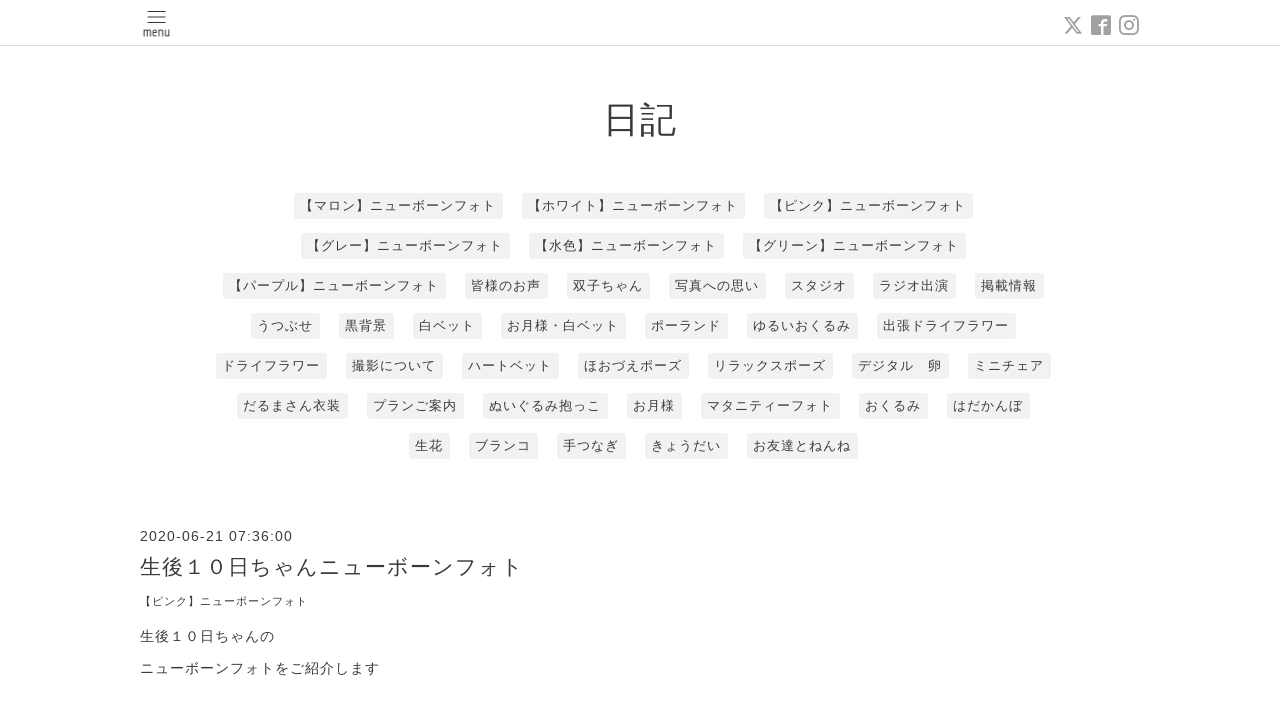

--- FILE ---
content_type: text/html; charset=utf-8
request_url: https://newbornphotoakita.com/diary/3423
body_size: 3855
content:
<!DOCTYPE html>
<html xmlns="http://www.w3.org/1999/xhtml" xml:lang="ja" lang="ja">
<head>
<!-- Google tag (gtag.js) -->
<script async src="https://www.googletagmanager.com/gtag/js?id=G-ETDJF9K0R9"></script>
<script>
  window.dataLayer = window.dataLayer || [];
  function gtag(){dataLayer.push(arguments);}
  gtag('js', new Date());

  gtag('config', 'G-ETDJF9K0R9');
</script>  <!-- Pastel -->
  <meta charset="utf-8">
  <title>生後１０日ちゃんニューボーンフォト - NEWBORNPHOTO
AKITA
</title>
  <meta name="viewport" content="width=device-width,initial-scale=1.0,minimum-scale=1.0">

  <meta name="description" content="生後１０日ちゃんの

ニューボーンフォトをご紹介します











































撮影会でマタニティーフォトを

撮影してくださっていたので



B...">
  <meta name="keywords" content="ニューボーンフォト　秋田　小熊">

  <meta property="og:title" content="生後１０日ちゃんニューボーンフォト">
  <meta property="og:image" content="">
  <meta property="og:site_name" content="NEWBORNPHOTO
AKITA
">
  
  <link rel="alternate" type="application/rss+xml" title="NEWBORNPHOTO
AKITA
 / RSS" href="/feed.rss">
  <link rel='stylesheet' href='https://fonts.googleapis.com/css?family=Quicksand:400,700 | PT+Sans+Caption:400,700'>
  <link rel="stylesheet" href="/style.css?495687-1695779410">
  <link rel="stylesheet" href="/css/font-awesome/css/font-awesome.min.css">
  <link rel="stylesheet" href="/assets/slick/slick.css">

  <script src="/assets/jquery/jquery-1.9.1.min.js"></script>
  <script src="/assets/clipsquareimage/jquery.clipsquareimage.js"></script>
</head>

<body id="diary">

  <div id="container">

    <!-- #header -->
    <div id="header" class="cd-header">
      <div class="inner">

      <div class="element shop_tel" data-shoptel="070-5043-7255">
        <div>
          <i class="fa fa-phone-square"></i>&nbsp;070-5043-7255
        </div>
      </div>

      <div class="header_social_wrap">
         
        <a href="https://twitter.com/kumakumaakita" target="_blank">
          <span class="icon-twitter"></span>
        </a>
        
        
        <a href="https://www.facebook.com/newbornphotoakita" target="_blank">
          <span class="icon-facebook"></span>
        </a>
        

        
        <a href="https://www.instagram.com/newbornphotoakita/" target="_blank">
          <span class="icon-instagram"></span>
        </a>
        
      </div>

      <div class="element navi pc">
        <ul class="navi_list">

          
          <li class="footer_navi_menu">
            <a href="/menu" >撮影プラン・料金一覧</a>
          </li>
          
          <li class="footer_navi_free free_357796">
            <a href="/free/goods" >写真アイテム</a>
          </li>
          
          <li class="footer_navi_free free_496914">
            <a href="/free/yoyaku" >ご予約</a>
          </li>
          
          <li class="footer_navi_contact">
            <a href="/contact" >お問い合わせ</a>
          </li>
          
          <li class="footer_navi_free free_425221">
            <a href="/free/friend" >お友達ご紹介特典</a>
          </li>
          
          <li class="footer_navi_free free_474648">
            <a href="/free/pose" >ポーズ</a>
          </li>
          
          <li class="footer_navi_free free_431894">
            <a href="/free/maternity" >マタニティーフォト</a>
          </li>
          
          <li class="footer_navi_free free_361256">
            <a href="/free/studio" >スタジオ</a>
          </li>
          
          <li class="footer_navi_free free_381973">
            <a href="/free/home" >出張撮影について</a>
          </li>
          
          <li class="footer_navi_free free_360050">
            <a href="/free/faq" >よくあるご質問</a>
          </li>
          
          <li class="footer_navi_diary active">
            <a href="/diary" >日記</a>
          </li>
          
          <li class="footer_navi_info">
            <a href="/info" >インフォメーション</a>
          </li>
          
          <li class="footer_navi_photo">
            <a href="/photo" >ギャラリー</a>
          </li>
          
          <li class="footer_navi_free free_357797">
            <a href="/free/self-introduction" >自己紹介</a>
          </li>
          
          <li class="footer_navi_free free_476719">
            <a href="/free/standard" >スタンダードプラン</a>
          </li>
          
          <li class="footer_navi_free free_476720">
            <a href="/free/baby" >ベビープラン</a>
          </li>
          
          <li class="footer_navi_free free_491883">
            <a href="/free/natural" >ナチュラルニューボーンフォトプラン</a>
          </li>
          
          <li class="footer_navi_free free_359112">
            <a href="/free/impression" >皆様のお声</a>
          </li>
          

        </ul>
      </div>
      <!-- /#navi -->

      <div id="button_navi">
        <div class="navi_trigger cd-primary-nav-trigger">
          <img class="menu_btn" src="/img/theme_pastel/menu_btn.png">
          <img class="menu_close_btn" src="/img/theme_pastel/menu_close_btn.png">
        </div>
      </div>

      </div>
      <!-- /.inner -->

      <div class="navi mobile"></div>

    </div>
    <!-- /#header -->


    <div id="content">

<!-- CONTENT ----------------------------------------------------------------------- -->

  <h1 class="element logo">
    <a class="shop_sitename" href="https://newbornphotoakita.com">NEWBORNPHOTO<br />
AKITA<br />
</a>
  </h1>

  
  <h2 class="page_title">
    日記
  </h2>
  


  
    
  
    
  
    
  
    
  
    
  
    
  
    
  
    
  
    
  
    
  
    <ul class="sub_navi">
<li><a href='/diary/category/1049097'>【マロン】ニューボーンフォト</a></li>
<li><a href='/diary/category/1049098'>【ホワイト】ニューボーンフォト</a></li>
<li><a href='/diary/category/1049099'>【ピンク】ニューボーンフォト</a></li>
<li><a href='/diary/category/1049100'>【グレー】ニューボーンフォト</a></li>
<li><a href='/diary/category/1049101'>【水色】ニューボーンフォト</a></li>
<li><a href='/diary/category/1049104'>【グリーン】ニューボーンフォト</a></li>
<li><a href='/diary/category/1057690'>【パープル】ニューボーンフォト</a></li>
<li><a href='/diary/category/1049119'>皆様のお声</a></li>
<li><a href='/diary/category/1094880'>双子ちゃん</a></li>
<li><a href='/diary/category/1049105'>写真への思い</a></li>
<li><a href='/diary/category/1049106'>スタジオ</a></li>
<li><a href='/diary/category/1049107'>ラジオ出演</a></li>
<li><a href='/diary/category/1049109'>掲載情報</a></li>
<li><a href='/diary/category/1049113'>うつぶせ</a></li>
<li><a href='/diary/category/1049115'>黒背景</a></li>
<li><a href='/diary/category/1049117'>白ベット</a></li>
<li><a href='/diary/category/1049120'>お月様・白ベット</a></li>
<li><a href='/diary/category/1049121'>ポーランド</a></li>
<li><a href='/diary/category/1049122'>ゆるいおくるみ</a></li>
<li><a href='/diary/category/1049124'>出張ドライフラワー</a></li>
<li><a href='/diary/category/1049126'>ドライフラワー</a></li>
<li><a href='/diary/category/1049127'>撮影について</a></li>
<li><a href='/diary/category/1066023'>ハートベット</a></li>
<li><a href='/diary/category/1075467'>ほおづえポーズ</a></li>
<li><a href='/diary/category/1089366'>リラックスポーズ</a></li>
<li><a href='/diary/category/1075471'>デジタル　卵</a></li>
<li><a href='/diary/category/1081903'>ミニチェア</a></li>
<li><a href='/diary/category/1084971'>だるまさん衣装</a></li>
<li><a href='/diary/category/1111754'>プランご案内</a></li>
<li><a href='/diary/category/1129960'>ぬいぐるみ抱っこ</a></li>
<li><a href='/diary/category/1129962'>お月様</a></li>
<li><a href='/diary/category/1153192'>マタニティーフォト</a></li>
<li><a href='/diary/category/1153193'>おくるみ</a></li>
<li><a href='/diary/category/1163637'>はだかんぼ</a></li>
<li><a href='/diary/category/1178553'>生花</a></li>
<li><a href='/diary/category/1196702'>ブランコ</a></li>
<li><a href='/diary/category/1199608'>手つなぎ</a></li>
<li><a href='/diary/category/1220551'>きょうだい</a></li>
<li><a href='/diary/category/1251880'>お友達とねんね</a></li>
</ul>

  
    
  
    
  
    
  
    
  
    
  
    
  
    
  




<!----------------------------------------------
ページ：トップ
---------------------------------------------->
<script>
  var slideshowInt = '';
  slideshowInt = (slideshowInt === '') ? 4000 : parseInt(slideshowInt);

  var slideshow = {
      interval: slideshowInt
  }
</script>

<script src="/js/theme_pastel/top.js?20151028"></script>

<div id="wrap_slider">
  
</div>

<div class="section welcomemessage">
  <div class="inner">

    <div class="element site_description">
      <span>秋田の<br />
ニューボーンフォトグラファー<br />
小熊（おぐま）です</span>
    </div>

    <div class="message textfield">
      
    </div>

  </div>
</div>

<div class="section information">
  <div class="inner">
    <div class="list">
      
    </div>
  </div>
</div>
































<!----------------------------------------------
ページ：フリーページ
---------------------------------------------->
<div class="inner">
  <div class="textfield">
    <!----------------------------------------------
ページ：日記
---------------------------------------------->

<div class="p-diary">
  
  <section class="p-diary__unit">
    <div class="p-diary__date">2020-06-21 07:36:00</div>
    <h3 class="p-diary__title">
      <a href="/diary/3423">生後１０日ちゃんニューボーンフォト</a>
    </h3>
    <div class="p-diary__category">
      <a href="/diary/category/1049099">【ピンク】ニューボーンフォト</a>
    </div>
    <div class="wysiwyg p-diary__body">
      <p>生後１０日ちゃんの</p>

<p>ニューボーンフォトをご紹介します</p>

<p>&nbsp;</p>

<p><img alt="" class="pict" height="600" src="http://img-cdn.jg.jugem.jp/1f1/3895128/20200306_1830677.jpg" width="400" /></p>

<p>&nbsp;</p>

<p>&nbsp;</p>

<p>&nbsp;</p>

<p>&nbsp;</p>

<p><img alt="" class="pict" height="600" src="http://img-cdn.jg.jugem.jp/1f1/3895128/20200306_1830678.jpg" width="400" /></p>

<p>&nbsp;</p>

<p>&nbsp;</p>

<p><img alt="" class="pict" height="400" src="http://img-cdn.jg.jugem.jp/1f1/3895128/20200306_1830679.jpg" width="600" /></p>

<p>&nbsp;</p>

<p>&nbsp;</p>

<p>&nbsp;</p>

<p><img alt="" class="pict" height="400" src="http://img-cdn.jg.jugem.jp/1f1/3895128/20200306_1830681.jpg" width="600" /></p>

<p>&nbsp;</p>

<p>&nbsp;</p>

<p>&nbsp;</p>

<p>&nbsp;</p>

<p><img alt="" class="pict" height="400" src="http://img-cdn.jg.jugem.jp/1f1/3895128/20200306_1830682.jpg" width="600" /></p>

<p>&nbsp;</p>

<p>&nbsp;</p>

<p>撮影会でマタニティーフォトを</p>

<p>撮影してくださっていたので</p>

<p>&nbsp;</p>

<p>Before 　After　&#10024;</p>

<p><img alt="" class="pict" height="600" src="http://img-cdn.jg.jugem.jp/1f1/3895128/20200306_1830671.jpg" width="400" /></p>

<p>&nbsp;</p>

<p>&nbsp;</p>

<p><img alt="" class="pict" height="400" src="http://img-cdn.jg.jugem.jp/1f1/3895128/20200306_1830672.jpg" width="600" /></p>

<p>&nbsp;</p>

<p>&nbsp;</p>

<p>&nbsp;</p>

<p><img alt="" class="pict" height="600" src="http://img-cdn.jg.jugem.jp/1f1/3895128/20200306_1830673.jpg" width="400" /></p>

<p>&nbsp;</p>

<p>&nbsp;</p>

<p>&nbsp;</p>

<p><img alt="" class="pict" height="400" src="http://img-cdn.jg.jugem.jp/1f1/3895128/20200306_1830674.jpg" width="600" /></p>

<p>&nbsp;</p>

<p>みんなで沐浴</p>

<p>&nbsp;</p>

<p><img alt="" class="pict" height="600" src="http://img-cdn.jg.jugem.jp/1f1/3895128/20200306_1830675.jpg" width="400" /></p>

<p>&nbsp;</p>

<p>みんなが</p>

<p>赤ちゃんを大切に</p>

<p>大好きに思っていることが</p>

<p>伝わってきて</p>

<p>&nbsp;</p>

<p>思い返しただけでも</p>

<p>胸が熱くなる</p>

<p>&nbsp;</p>

<p>そんな撮影でした。</p>

<p>&nbsp;</p>

<p>ご依頼いただき</p>

<p>ありがとうございました。</p>

<p>&nbsp;</p>

<p>&nbsp;</p>

<p>掲載ご協力に感謝いたします。</p>

<p>&nbsp;</p>

<p id="yui_3_2_0_3_159269154328851">＝＝＝＝＝＝＝＝＝＝＝＝＝＝＝＝</p>

<p id="yui_3_2_0_3_159269154328857">秋田の</p>

<p id="yui_3_2_0_3_159269154328857">ニューボーンフォトグラファー小熊</p>

<p id="yui_3_2_0_3_159269154328857">NEWBORNPHOTO AKITA</p>

<p>&nbsp;</p>

<p>◯ホームページ</p>

<p><a href="https://newbornphotoakita.com/">https://newbornphotoakita.com/</a></p>

<p>&nbsp;</p>

<p>◯Instagram</p>

<p><a href="https://www.instagram.com/newbornphotoakita/">https://www.instagram.com/newbornphotoakita/</a></p>

<p>&nbsp;</p>

<p>◯お問い合わせ</p>

<p><a href="https://newbornphotoakita.com/contact" target="_blank">https://newbornphotoakita.com/contact</a></p>

<p>LINE@ くまの写真室　【　＠bfg8281f　】へ</p>

<p id="yui_3_2_0_3_159269154328854">　お気軽にどうぞ</p>

    </div>
  </section>
  
</div>



<!-- CSS -->
<script>
  $(function() {
    $('head').prepend('<link rel="stylesheet" href="/css/custompage/diary.css" type="text/css">');
  });
</script>

  </div>
</div>
<!-- /.inner -->



<!-- CONTENT ----------------------------------------------------------------------- -->

    
    <div class="autopagerize_insert_before"></div>

    <div class="pager">
      <div class="inner">
        <div>
          
        </div>
      </div>
    </div>
    

    <div class="gadgets">
      <div class="inner">
      </div>
    </div>

    <ul class="info_footer_sub_navi">
      
      <li>
        
      </li>
      
      <li>
        
      </li>
      
      <li>
        
      </li>
      
      <li>
        
      </li>
      
      <li>
        
      </li>
      
      <li>
        
      </li>
      
      <li>
        
      </li>
      
      <li>
        
      </li>
      
      <li>
        
      </li>
      
      <li>
        
      </li>
      
      <li>
        <ul class="sub_navi">
<li><a href='/diary/category/1049097'>【マロン】ニューボーンフォト</a></li>
<li><a href='/diary/category/1049098'>【ホワイト】ニューボーンフォト</a></li>
<li><a href='/diary/category/1049099'>【ピンク】ニューボーンフォト</a></li>
<li><a href='/diary/category/1049100'>【グレー】ニューボーンフォト</a></li>
<li><a href='/diary/category/1049101'>【水色】ニューボーンフォト</a></li>
<li><a href='/diary/category/1049104'>【グリーン】ニューボーンフォト</a></li>
<li><a href='/diary/category/1057690'>【パープル】ニューボーンフォト</a></li>
<li><a href='/diary/category/1049119'>皆様のお声</a></li>
<li><a href='/diary/category/1094880'>双子ちゃん</a></li>
<li><a href='/diary/category/1049105'>写真への思い</a></li>
<li><a href='/diary/category/1049106'>スタジオ</a></li>
<li><a href='/diary/category/1049107'>ラジオ出演</a></li>
<li><a href='/diary/category/1049109'>掲載情報</a></li>
<li><a href='/diary/category/1049113'>うつぶせ</a></li>
<li><a href='/diary/category/1049115'>黒背景</a></li>
<li><a href='/diary/category/1049117'>白ベット</a></li>
<li><a href='/diary/category/1049120'>お月様・白ベット</a></li>
<li><a href='/diary/category/1049121'>ポーランド</a></li>
<li><a href='/diary/category/1049122'>ゆるいおくるみ</a></li>
<li><a href='/diary/category/1049124'>出張ドライフラワー</a></li>
<li><a href='/diary/category/1049126'>ドライフラワー</a></li>
<li><a href='/diary/category/1049127'>撮影について</a></li>
<li><a href='/diary/category/1066023'>ハートベット</a></li>
<li><a href='/diary/category/1075467'>ほおづえポーズ</a></li>
<li><a href='/diary/category/1089366'>リラックスポーズ</a></li>
<li><a href='/diary/category/1075471'>デジタル　卵</a></li>
<li><a href='/diary/category/1081903'>ミニチェア</a></li>
<li><a href='/diary/category/1084971'>だるまさん衣装</a></li>
<li><a href='/diary/category/1111754'>プランご案内</a></li>
<li><a href='/diary/category/1129960'>ぬいぐるみ抱っこ</a></li>
<li><a href='/diary/category/1129962'>お月様</a></li>
<li><a href='/diary/category/1153192'>マタニティーフォト</a></li>
<li><a href='/diary/category/1153193'>おくるみ</a></li>
<li><a href='/diary/category/1163637'>はだかんぼ</a></li>
<li><a href='/diary/category/1178553'>生花</a></li>
<li><a href='/diary/category/1196702'>ブランコ</a></li>
<li><a href='/diary/category/1199608'>手つなぎ</a></li>
<li><a href='/diary/category/1220551'>きょうだい</a></li>
<li><a href='/diary/category/1251880'>お友達とねんね</a></li>
</ul>

      </li>
      
      <li>
        
      </li>
      
      <li>
        
      </li>
      
      <li>
        
      </li>
      
      <li>
        
      </li>
      
      <li>
        
      </li>
      
      <li>
        
      </li>
      
      <li>
        
      </li>
      
    </ul>

    <div class="social">
      <div class="inner"><div id="navi_parts">
<div class="navi_parts_detail">
<a href="https://lin.ee/mCNpc0U"><img src="https://scdn.line-apps.com/n/line_add_friends/btn/ja.png" alt="友だち追加" height="36" border="0"></a>
</div>
</div>
</div>
    </div>

    </div>
    <!-- /#content -->


    <div id="footer">
      <div class="inner">
        
        <div class="pastel_copyright">
          &copy;2026 <a href="https://newbornphotoakita.com">ニューボーンフォト秋田　小熊</a>. All Rights Reserved.
        </div>
      </div>
    </div>

  </div>
  <!-- /#container -->

  <script src="/assets/colorbox/jquery.colorbox-min.js"></script>
  <script src="/js/tooltip.js"></script>
  <script src="/assets/slick/slick.js"></script>
  <script src="/assets/lineup/jquery-lineup.min.js"></script>
  <script src="/assets/tile/tile.js"></script>
  <script src="/js/theme_pastel/init.js?20170511"></script>
</body>
</html>
